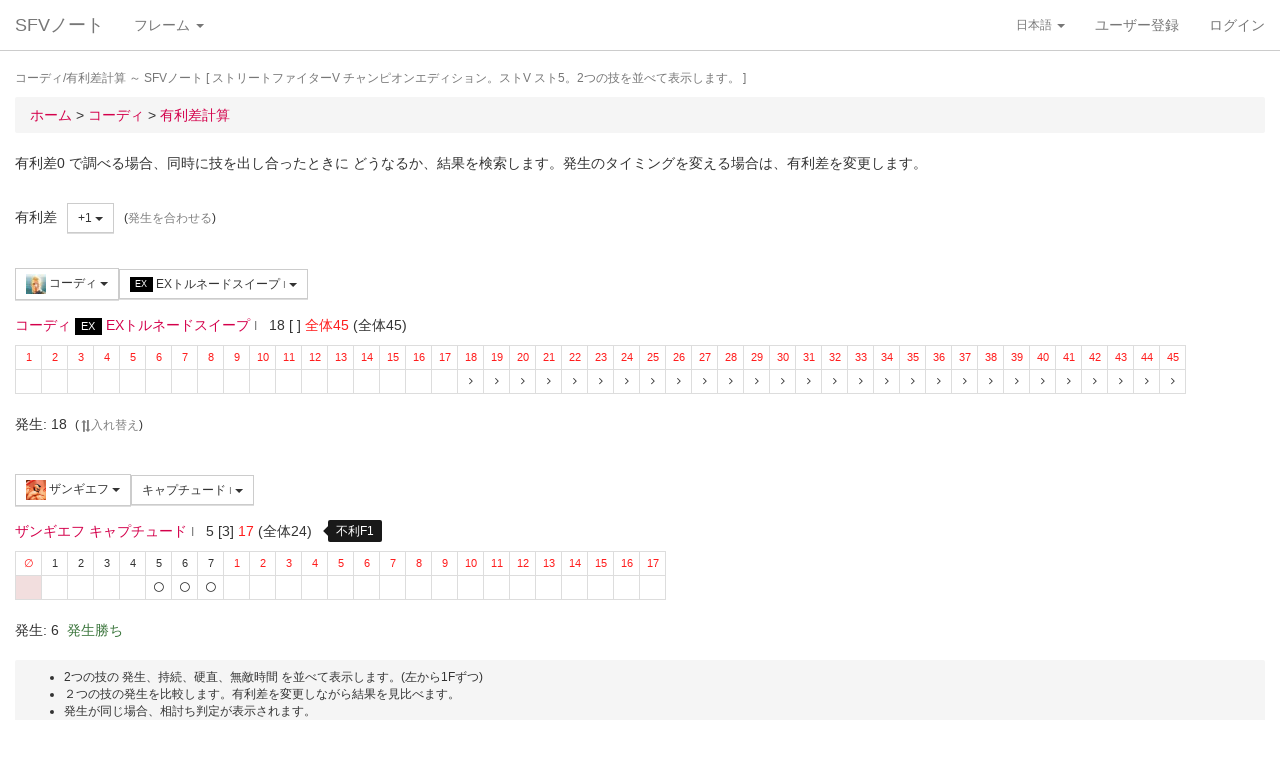

--- FILE ---
content_type: text/html; charset=UTF-8
request_url: https://sf4.sakura.ne.jp/v.note/chars/visualize?c=32&t=13&cf=26381&tf=23709&a=1
body_size: 67440
content:
<!DOCTYPE html><html><head><meta
http-equiv="Content-Type" content="text/html; charset=utf-8" /><title> コーディ/有利差計算  ～ SFVノート</title><meta
name="viewport" content="width=device-width, initial-scale=1.0"><meta
name="author" content="joro"><link
href="/v.note/favicon.ico" type="image/x-icon" rel="icon"/><link
href="/v.note/favicon.ico" type="image/x-icon" rel="shortcut icon"/><meta
name="description" content="ストリートファイターV チャンピオンエディション。ストV スト5。2つの技を並べて表示します。" property="og:description"><link
rel="stylesheet" type="text/css" href="/v.note/css/bootstrap_sfv.min.css"/><link
rel="stylesheet" type="text/css" href="/v.note/css/default_sfv.min.css"/><style>body {
		padding-top: 70px; /* topbar */
		padding-bottom: 100px; /* chat window */
	}
	#navigation-header {
		background-color: #fff;
		border-color: #ccc;
	}</style> <script src="//ajax.googleapis.com/ajax/libs/jquery/3.3.1/jquery.min.js"></script>  <script async src="https://www.googletagmanager.com/gtag/js?id=G-KT9NFDK69W"></script> <script>window.dataLayer = window.dataLayer || [];
  function gtag(){dataLayer.push(arguments);}
  gtag('js', new Date());

  gtag('config', 'G-KT9NFDK69W');</script> </head><body ><nav
class="navbar navbar-default navbar-fixed-top" role="navigation" id="navigation-header"><div
class="container-fluid"><div
class="navbar-header"> <button
type="button" class="navbar-toggle" data-toggle="collapse" data-target="#navbar-ex1-collapse"> <span
class="sr-only">navigation</span> <span
class="icon-bar"></span> <span
class="icon-bar"></span> <span
class="icon-bar"></span> </button><a
href="/v.note/" class="navbar-brand">SFVノート</a></div><div
class="collapse navbar-collapse" id="navbar-ex1-collapse"><ul
class="nav navbar-nav navbar-left"><li
class="dropdown"> <a
href="#" class="dropdown-toggle" data-toggle="dropdown">フレーム <b
class="caret"></b></a><ul
class="dropdown-menu" id="global-char-dropdown"><li
class="panel-body"><div
class="form-group"><div
id="global-char-nav"><div
class="btn-group"> <button
value="a" class="btn btn-default">あ</button> <button
value="k" class="btn btn-default">か</button> <button
value="s" class="btn btn-default">さ</button></div> <br
/><div
class="btn-group"> <button
value="t" class="btn btn-default">た</button> <button
value="n" class="btn btn-default">な</button> <button
value="h" class="btn btn-default">は</button></div> <br
/><div
class="btn-group"> <button
value="m" class="btn btn-default">ま</button> <button
value="y" class="btn btn-default">や</button> <button
value="r" class="btn btn-default">ら</button></div></div><div
id="global-char-num"><div
class="btn-group"> <button
value="1" class="btn btn-default" style="width:40px;"><span
class="text-primary small">S1</span></button> <button
value="2" class="btn btn-default" style="width:40px;"><span
class="text-primary small">S2</span></button> <button
value="3" class="btn btn-default" style="width:40px;"><span
class="text-primary small">S3</span></button></div> <br
/><div
class="btn-group"> <button
value="4" class="btn btn-default" style="width:40px;"><span
class="text-primary small">S4</span></button> <button
value="5" class="btn btn-default" style="width:40px;"><span
class="text-primary small">S5</span></button></div></div></div></li><li
class="global_ng_r global_sg_0"> <a
href="/v.note/frames?c=1"><img
width="32" height="32" class="lazy" data-original="/v.note/upload/chars/1/842a772ad6d726a718b1032c94539537_thumb.png" /> リュウ</a></li><li
class="global_ng_t global_sg_0"> <a
href="/v.note/frames?c=2"><img
width="32" height="32" class="lazy" data-original="/v.note/upload/chars/2/a12ebb9ef87c8dafb8bde2c615d27793_thumb.png" /> 春麗</a></li><li
class="global_ng_n global_sg_0"> <a
href="/v.note/frames?c=3"><img
width="32" height="32" class="lazy" data-original="/v.note/upload/chars/3/1dadecfc2fcde373e5f024789efac279_thumb.png" /> ナッシュ</a></li><li
class="global_ng_h global_sg_0"> <a
href="/v.note/frames?c=4"><img
width="32" height="32" class="lazy" data-original="/v.note/upload/chars/4/23d9c216f7dfaca75c6533e746efa1ba_thumb.png" /> ベガ</a></li><li
class="global_ng_k global_sg_0"> <a
href="/v.note/frames?c=5"><img
width="32" height="32" class="lazy" data-original="/v.note/upload/chars/5/ca0cf73684bc7ee9944b258b2ce56a29_thumb.png" /> キャミィ</a></li><li
class="global_ng_h global_sg_0"> <a
href="/v.note/frames?c=6"><img
width="32" height="32" class="lazy" data-original="/v.note/upload/chars/6/42a462aa4b53e45ccddbd992a788e71d_thumb.png" /> バーディー</a></li><li
class="global_ng_k global_sg_0"> <a
href="/v.note/frames?c=7"><img
width="32" height="32" class="lazy" data-original="/v.note/upload/chars/7/b3d8d949ad75d6d5b569a3d95fc4f18a_thumb.png" /> ケン</a></li><li
class="global_ng_n global_sg_0"> <a
href="/v.note/frames?c=8"><img
width="32" height="32" class="lazy" data-original="/v.note/upload/chars/8/77aed79f9c949533d02591038e0d5d41_thumb.png" /> ネカリ</a></li><li
class="global_ng_h global_sg_0"> <a
href="/v.note/frames?c=9"><img
width="32" height="32" class="lazy" data-original="/v.note/upload/chars/9/3cdf35f4862c3b8ec487ec5e3d6faf7a_thumb.png" /> バルログ</a></li><li
class="global_ng_m global_ng_r global_sg_0"> <a
href="/v.note/frames?c=10"><img
width="32" height="32" class="lazy" data-original="/v.note/upload/chars/10/60cb694f681455745c3c5a5894484a2b_thumb.png" /> レインボー・ミカ</a></li><li
class="global_ng_r global_sg_0"> <a
href="/v.note/frames?c=11"><img
width="32" height="32" class="lazy" data-original="/v.note/upload/chars/11/87f309ad356122155407457d28100374_thumb.png" /> ラシード</a></li><li
class="global_ng_k global_sg_0"> <a
href="/v.note/frames?c=12"><img
width="32" height="32" class="lazy" data-original="/v.note/upload/chars/12/8b3898530b475fd2ccdaed9c3049331e_thumb.png" /> かりん</a></li><li
class="global_ng_s global_sg_0"> <a
href="/v.note/frames?c=13"><img
width="32" height="32" class="lazy" data-original="/v.note/upload/chars/13/516205a8d821dcfc4971bab94fd85433_thumb.png" /> ザンギエフ</a></li><li
class="global_ng_r global_sg_0"> <a
href="/v.note/frames?c=14"><img
width="32" height="32" class="lazy" data-original="/v.note/upload/chars/14/7ac9a3d312195a5da9ad9fb250657791_thumb.png" /> ララ</a></li><li
class="global_ng_t global_sg_0"> <a
href="/v.note/frames?c=15"><img
width="32" height="32" class="lazy" data-original="/v.note/upload/chars/15/f1b80c38bfc6bc275eea3b4bf185a22b_thumb.png" /> ダルシム</a></li><li
class="global_ng_h global_sg_0"> <a
href="/v.note/frames?c=16"><img
width="32" height="32" class="lazy" data-original="/v.note/upload/chars/16/f4adf38d9bee3e8510529ede9f86c585_thumb.png" /> ファン</a></li><li
class="global_ng_a global_sg_1"> <a
href="/v.note/frames?c=17"><img
width="32" height="32" class="lazy" data-original="/v.note/upload/chars/17/83c2687d7c594112b50f39938e182afb_thumb.png" /> アレックス</a></li><li
class="global_ng_k global_sg_1"> <a
href="/v.note/frames?c=18"><img
width="32" height="32" class="lazy" data-original="/v.note/upload/chars/18/c296ba803f77a33da811e5c2811e8704_thumb.png" /> ガイル</a></li><li
class="global_ng_a global_sg_1"> <a
href="/v.note/frames?c=19"><img
width="32" height="32" class="lazy" data-original="/v.note/upload/chars/19/bdeea68ab4838062f563760a418eea75_thumb.jpg" /> いぶき</a></li><li
class="global_ng_h global_sg_1"> <a
href="/v.note/frames?c=20"><img
width="32" height="32" class="lazy" data-original="/v.note/upload/chars/20/4a6356548e130f821011024d7977f60d_thumb.jpg" /> バイソン</a></li><li
class="global_ng_s global_sg_1"> <a
href="/v.note/frames?c=21"><img
width="32" height="32" class="lazy" data-original="/v.note/upload/chars/21/862a28e7b22703866b51c4d50e33fef6_thumb.jpg" /> ジュリ</a></li><li
class="global_ng_y global_sg_1"> <a
href="/v.note/frames?c=22"><img
width="32" height="32" class="lazy" data-original="/v.note/upload/chars/22/17905b78ba985e8feb62ce792c1de6ef_thumb.JPG" /> ユリアン</a></li><li
class="global_ng_k global_sg_2"> <a
href="/v.note/frames?c=23"><img
width="32" height="32" class="lazy" data-original="/v.note/upload/chars/23/24d10f931dac11d9c7b9a3e7f2f59891_thumb.jpg" /> 豪鬼</a></li><li
class="global_ng_k global_sg_2"> <a
href="/v.note/frames?c=24"><img
width="32" height="32" class="lazy" data-original="/v.note/upload/chars/24/17905b78ba985e8feb62ce792c1de6ef_thumb.JPG" /> コーリン</a></li><li
class="global_ng_a global_sg_2"> <a
href="/v.note/frames?c=25"><img
width="32" height="32" class="lazy" data-original="/v.note/upload/chars/25/1fc6ab7ee7c8610cec0f5e8a5a225dba_thumb.JPG" /> エド</a></li><li
class="global_ng_a global_sg_2"> <a
href="/v.note/frames?c=26"><img
width="32" height="32" class="lazy" data-original="/v.note/upload/chars/26/9e865048a11c0b4190911e3d77fe309b_thumb.JPG" /> アビゲイル</a></li><li
class="global_ng_m global_sg_2"> <a
href="/v.note/frames?c=27"><img
width="32" height="32" class="lazy" data-original="/v.note/upload/chars/27/f16e7c721c7c0a4914f0e9ae7a79dc66_thumb.JPG" /> メナト</a></li><li
class="global_ng_s global_sg_2"> <a
href="/v.note/frames?c=28"><img
width="32" height="32" class="lazy" data-original="/v.note/upload/chars/28/fab66637d561f35f07a21cde4b3ccf6f_thumb.JPG" /> 是空</a></li><li
class="global_ng_s global_sg_3"> <a
href="/v.note/frames?c=29"><img
width="32" height="32" class="lazy" data-original="/v.note/upload/chars/29/c1eee2eef250d0c3054e2ad08b9cad30_thumb.JPG" /> さくら</a></li><li
class="global_ng_h global_sg_3"> <a
href="/v.note/frames?c=30"><img
width="32" height="32" class="lazy" data-original="/v.note/upload/chars/30/752479d79f602c7990763295a2c3ba92_thumb.JPG" /> ブランカ</a></li><li
class="global_ng_h global_sg_3"> <a
href="/v.note/frames?c=31"><img
width="32" height="32" class="lazy" data-original="/v.note/upload/chars/31/42f6564563d764ad1adbc98c7406f463_thumb.JPG" /> ファルケ</a></li><li
class="global_ng_k global_sg_3"> <a
href="/v.note/frames?c=32"><img
width="32" height="32" class="lazy" data-original="/v.note/upload/chars/32/82c933b579197a78fe8ffe3633a8f259_thumb.JPG" /> コーディ</a></li><li
class="global_ng_s global_sg_3"> <a
href="/v.note/frames?c=33"><img
width="32" height="32" class="lazy" data-original="/v.note/upload/chars/33/b04996f8d50991eda92b8c12d4e1bee5_thumb.JPG" /> G</a></li><li
class="global_ng_s global_sg_3"> <a
href="/v.note/frames?c=34"><img
width="32" height="32" class="lazy" data-original="/v.note/upload/chars/34/9d0315effc341446a2e5d4d7d4d50457_thumb.JPG" /> サガット</a></li><li
class="global_ng_k global_sg_4"> <a
href="/v.note/frames?c=35"><img
width="32" height="32" class="lazy" data-original="/v.note/upload/chars/35/fc6defd2ac79aa1c59206caf4593ff32_thumb.JPG" /> 影ナル者</a></li><li
class="global_ng_h global_sg_4"> <a
href="/v.note/frames?c=36"><img
width="32" height="32" class="lazy" data-original="/v.note/upload/chars/36/08f0db773c8ce8cdf791e10e7c26e20b_thumb.JPG" /> ポイズン</a></li><li
class="global_ng_a global_ng_h global_sg_4"> <a
href="/v.note/frames?c=37"><img
width="32" height="32" class="lazy" data-original="/v.note/upload/chars/37/9031c4c9745144d7b8e1aa506f6801fe_thumb.JPG" /> エドモンド本田</a></li><li
class="global_ng_r global_sg_4"> <a
href="/v.note/frames?c=38"><img
width="32" height="32" class="lazy" data-original="/v.note/upload/chars/38/14ae5dda08e4b60a319d2587487b5030_thumb.JPG" /> ルシア</a></li><li
class="global_ng_k global_sg_4"> <a
href="/v.note/frames?c=39"><img
width="32" height="32" class="lazy" data-original="/v.note/upload/chars/39/c738cec61e30fdbd32f287b6623442f5_thumb.JPG" /> ギル</a></li><li
class="global_ng_s global_sg_4"> <a
href="/v.note/frames?c=40"><img
width="32" height="32" class="lazy" data-original="/v.note/upload/chars/40/2ca9f29826118b79ff9d4b603971a293_thumb.JPG" /> セス</a></li><li
class="global_ng_t global_sg_5"> <a
href="/v.note/frames?c=41"><img
width="32" height="32" class="lazy" data-original="/v.note/upload/chars/41/409cc6e0fb62fcaf1798d623fa5dca9a_thumb.JPG" /> ダン</a></li><li
class="global_ng_r global_sg_5"> <a
href="/v.note/frames?c=42"><img
width="32" height="32" class="lazy" data-original="/v.note/upload/chars/42/9b0913a700062cb99d3c78c195192daf_thumb.JPG" /> ローズ</a></li><li
class="global_ng_a global_sg_5"> <a
href="/v.note/frames?c=43"><img
width="32" height="32" class="lazy" data-original="/v.note/upload/chars/43/e9f6dd2f9889ea24aff8cc9ed6c51527_thumb.JPG" /> オロ</a></li><li
class="global_ng_a global_ng_k global_sg_5"> <a
href="/v.note/frames?c=44"><img
width="32" height="32" class="lazy" data-original="/v.note/upload/chars/44/81dae00d37051c05381f7af97f9a2410_thumb.JPG" /> 風間あきら</a></li><li
class="global_ng_r global_sg_5"> <a
href="/v.note/frames?c=45"><img
width="32" height="32" class="lazy" data-original="/v.note/upload/chars/45/ab28fbecf2b23e0c912937022958f53d_thumb.JPG" /> ルーク</a></li></ul></li></ul><ul
class="nav navbar-nav navbar-right"><li
class="dropdown"> <a
href="#" class="dropdown-toggle small" data-toggle="dropdown">日本語 <b
class="caret"></b></a><ul
class="dropdown-menu"><li><a
href="/v.note/chars/visualize/lang:jpn?c=32&amp;t=13&amp;cf=26381&amp;tf=23709&amp;a=1">日本語</a></li><li><a
href="/v.note/chars/visualize/lang:eng?c=32&amp;t=13&amp;cf=26381&amp;tf=23709&amp;a=1" style="text-decoration:line-through">English</a></li></ul></li><li><a
href="/v.note/users/add">ユーザー登録</a></li><li><a
data-toggle="modal" href="#loginModal">ログイン</a></li></ul></div></div> </nav><div
class="container-fluid"><p
class="text-muted small"> コーディ/有利差計算  ～ SFVノート	[ ストリートファイターV チャンピオンエディション。ストV スト5。2つの技を並べて表示します。 ]</p><ul
class="breadcrumb"><li
itemtype="http://data-vocabulary.org/Breadcrumb" class="first"><a
href="/v.note/" itemprop="url"><span
itemprop="title">ホーム</span></a> &gt;&nbsp;</li><li
itemtype="http://data-vocabulary.org/Breadcrumb"><a
href="/v.note/chars/view/32" itemprop="url"><span
itemprop="title">コーディ </span></a> &gt;&nbsp;</li><li
itemtype="http://data-vocabulary.org/Breadcrumb" class="last"><a
href="/v.note/chars/visualize?c=32" itemprop="url"><span
itemprop="title">有利差計算</span></a></li></ul><div
class="chars view"><h2></h2><p>有利差0 で調べる場合、同時に技を出し合ったときに どうなるか、結果を検索します。発生のタイミングを変える場合は、有利差を変更します。</p><div
class="clearfix">&nbsp;</div><div
id="GroupAdv" class="form-group nowrap"><ul
class="list-inline"><li> 有利差</li><li><div
class="btn-group"> <a
class="btn btn-default btn-sm dropdown-toggle" data-toggle="dropdown"> +1 <span
class="caret"></span> </a><ul
class="dropdown-menu"><li
class="dropdown-header">自キャラクター有利</li><li> <a
href="/v.note/chars/visualize?c=32&amp;t=13&amp;cf=26381&amp;tf=23709&amp;a=10" data-instant>+10</a></li><li> <a
href="/v.note/chars/visualize?c=32&amp;t=13&amp;cf=26381&amp;tf=23709&amp;a=9" data-instant>+9</a></li><li> <a
href="/v.note/chars/visualize?c=32&amp;t=13&amp;cf=26381&amp;tf=23709&amp;a=8" data-instant>+8</a></li><li> <a
href="/v.note/chars/visualize?c=32&amp;t=13&amp;cf=26381&amp;tf=23709&amp;a=7" data-instant>+7</a></li><li> <a
href="/v.note/chars/visualize?c=32&amp;t=13&amp;cf=26381&amp;tf=23709&amp;a=6" data-instant>+6</a></li><li> <a
href="/v.note/chars/visualize?c=32&amp;t=13&amp;cf=26381&amp;tf=23709&amp;a=5" data-instant>+5</a></li><li> <a
href="/v.note/chars/visualize?c=32&amp;t=13&amp;cf=26381&amp;tf=23709&amp;a=4" data-instant>+4</a></li><li> <a
href="/v.note/chars/visualize?c=32&amp;t=13&amp;cf=26381&amp;tf=23709&amp;a=3" data-instant>+3</a></li><li> <a
href="/v.note/chars/visualize?c=32&amp;t=13&amp;cf=26381&amp;tf=23709&amp;a=2" data-instant>+2</a></li><li
class="active"> <a
href="/v.note/chars/visualize?c=32&amp;t=13&amp;cf=26381&amp;tf=23709&amp;a=1" data-instant>+1</a></li><li> <a
href="/v.note/chars/visualize?c=32&amp;t=13&amp;cf=26381&amp;tf=23709&amp;a=0" data-instant>0</a></li><li> <a
href="/v.note/chars/visualize?c=32&amp;t=13&amp;cf=26381&amp;tf=23709&amp;a=-1" data-instant>-1</a></li><li> <a
href="/v.note/chars/visualize?c=32&amp;t=13&amp;cf=26381&amp;tf=23709&amp;a=-2" data-instant>-2</a></li><li> <a
href="/v.note/chars/visualize?c=32&amp;t=13&amp;cf=26381&amp;tf=23709&amp;a=-3" data-instant>-3</a></li><li> <a
href="/v.note/chars/visualize?c=32&amp;t=13&amp;cf=26381&amp;tf=23709&amp;a=-4" data-instant>-4</a></li><li> <a
href="/v.note/chars/visualize?c=32&amp;t=13&amp;cf=26381&amp;tf=23709&amp;a=-5" data-instant>-5</a></li><li> <a
href="/v.note/chars/visualize?c=32&amp;t=13&amp;cf=26381&amp;tf=23709&amp;a=-6" data-instant>-6</a></li><li> <a
href="/v.note/chars/visualize?c=32&amp;t=13&amp;cf=26381&amp;tf=23709&amp;a=-7" data-instant>-7</a></li><li> <a
href="/v.note/chars/visualize?c=32&amp;t=13&amp;cf=26381&amp;tf=23709&amp;a=-8" data-instant>-8</a></li><li> <a
href="/v.note/chars/visualize?c=32&amp;t=13&amp;cf=26381&amp;tf=23709&amp;a=-9" data-instant>-9</a></li><li> <a
href="/v.note/chars/visualize?c=32&amp;t=13&amp;cf=26381&amp;tf=23709&amp;a=-10" data-instant>-10</a></li><li
class="dropdown-header">相手キャラクター有利</li></ul></div></li><li> <span
class="small">(<a
href="/v.note/chars/visualize?c=32&amp;t=13&amp;cf=26381&amp;tf=23709&amp;a=13" class="tmp" data-instant>発生を合わせる</a>)</span></li></div><div
class="clearfix">&nbsp;</div><div
id="GroupMyChar" class="form-group nowrap"><div
class="btn-group"> <a
class="btn btn-default btn-sm dropdown-toggle" data-toggle="dropdown"> <img
class="lazy img-sm" data-original="/v.note/upload/chars/32/82c933b579197a78fe8ffe3633a8f259_thumb.JPG" /> コーディ <span
class="caret"></span> </a><ul
class="dropdown-menu"><li> <a
href="/v.note/chars/visualize?c=1&amp;t=13">リュウ</a></li><li> <a
href="/v.note/chars/visualize?c=2&amp;t=13">春麗</a></li><li> <a
href="/v.note/chars/visualize?c=3&amp;t=13">ナッシュ</a></li><li> <a
href="/v.note/chars/visualize?c=4&amp;t=13">ベガ</a></li><li> <a
href="/v.note/chars/visualize?c=5&amp;t=13">キャミィ</a></li><li> <a
href="/v.note/chars/visualize?c=6&amp;t=13">バーディー</a></li><li> <a
href="/v.note/chars/visualize?c=7&amp;t=13">ケン</a></li><li> <a
href="/v.note/chars/visualize?c=8&amp;t=13">ネカリ</a></li><li> <a
href="/v.note/chars/visualize?c=9&amp;t=13">バルログ</a></li><li> <a
href="/v.note/chars/visualize?c=10&amp;t=13">レインボー・ミカ</a></li><li> <a
href="/v.note/chars/visualize?c=11&amp;t=13">ラシード</a></li><li> <a
href="/v.note/chars/visualize?c=12&amp;t=13">かりん</a></li><li> <a
href="/v.note/chars/visualize?c=13&amp;t=13">ザンギエフ</a></li><li> <a
href="/v.note/chars/visualize?c=14&amp;t=13">ララ</a></li><li> <a
href="/v.note/chars/visualize?c=15&amp;t=13">ダルシム</a></li><li> <a
href="/v.note/chars/visualize?c=16&amp;t=13">ファン</a></li><li> <a
href="/v.note/chars/visualize?c=17&amp;t=13">アレックス</a></li><li> <a
href="/v.note/chars/visualize?c=18&amp;t=13">ガイル</a></li><li> <a
href="/v.note/chars/visualize?c=19&amp;t=13">いぶき</a></li><li> <a
href="/v.note/chars/visualize?c=20&amp;t=13">バイソン</a></li><li> <a
href="/v.note/chars/visualize?c=21&amp;t=13">ジュリ</a></li><li> <a
href="/v.note/chars/visualize?c=22&amp;t=13">ユリアン</a></li><li> <a
href="/v.note/chars/visualize?c=23&amp;t=13">豪鬼</a></li><li> <a
href="/v.note/chars/visualize?c=24&amp;t=13">コーリン</a></li><li> <a
href="/v.note/chars/visualize?c=25&amp;t=13">エド</a></li><li> <a
href="/v.note/chars/visualize?c=26&amp;t=13">アビゲイル</a></li><li> <a
href="/v.note/chars/visualize?c=27&amp;t=13">メナト</a></li><li> <a
href="/v.note/chars/visualize?c=28&amp;t=13">是空</a></li><li> <a
href="/v.note/chars/visualize?c=29&amp;t=13">さくら</a></li><li> <a
href="/v.note/chars/visualize?c=30&amp;t=13">ブランカ</a></li><li> <a
href="/v.note/chars/visualize?c=31&amp;t=13">ファルケ</a></li><li
class="active"> <a
href="/v.note/chars/visualize?c=32&amp;t=13">コーディ</a></li><li> <a
href="/v.note/chars/visualize?c=33&amp;t=13">G</a></li><li> <a
href="/v.note/chars/visualize?c=34&amp;t=13">サガット</a></li><li> <a
href="/v.note/chars/visualize?c=35&amp;t=13">影ナル者</a></li><li> <a
href="/v.note/chars/visualize?c=36&amp;t=13">ポイズン</a></li><li> <a
href="/v.note/chars/visualize?c=37&amp;t=13">エドモンド本田</a></li><li> <a
href="/v.note/chars/visualize?c=38&amp;t=13">ルシア</a></li><li> <a
href="/v.note/chars/visualize?c=39&amp;t=13">ギル</a></li><li> <a
href="/v.note/chars/visualize?c=40&amp;t=13">セス</a></li><li> <a
href="/v.note/chars/visualize?c=41&amp;t=13">ダン</a></li><li> <a
href="/v.note/chars/visualize?c=42&amp;t=13">ローズ</a></li><li> <a
href="/v.note/chars/visualize?c=43&amp;t=13">オロ</a></li><li> <a
href="/v.note/chars/visualize?c=44&amp;t=13">風間あきら</a></li><li> <a
href="/v.note/chars/visualize?c=45&amp;t=13">ルーク</a></li></ul></div><div
class="btn-group"></div><div
class="btn-group"> <a
class="btn btn-default btn-sm dropdown-toggle" data-toggle="dropdown"> <span
class="label label-black">EX</span> EXトルネードスイープ <span
class="small text-muted">I</span> <span
class="caret"></span> </a><ul
class="dropdown-menu"><li> <a
href="/v.note/chars/visualize?c=32&amp;t=13&amp;cf=26328&amp;tf=23709&amp;a=1" data-instant> 立ち弱P <span
class="small text-muted">I</span> </a></li><li> <a
href="/v.note/chars/visualize?c=32&amp;t=13&amp;cf=26329&amp;tf=23709&amp;a=1" data-instant> 立ち中P <span
class="small text-muted">I</span> </a></li><li> <a
href="/v.note/chars/visualize?c=32&amp;t=13&amp;cf=26330&amp;tf=23709&amp;a=1" data-instant> 立ち強P <span
class="small text-muted">I</span> </a></li><li> <a
href="/v.note/chars/visualize?c=32&amp;t=13&amp;cf=26331&amp;tf=23709&amp;a=1" data-instant> 立ち弱K <span
class="small text-muted">I</span> </a></li><li> <a
href="/v.note/chars/visualize?c=32&amp;t=13&amp;cf=26332&amp;tf=23709&amp;a=1" data-instant> 立ち中K <span
class="small text-muted">I</span> </a></li><li> <a
href="/v.note/chars/visualize?c=32&amp;t=13&amp;cf=26333&amp;tf=23709&amp;a=1" data-instant> 立ち強K <span
class="small text-muted">I</span> </a></li><li> <a
href="/v.note/chars/visualize?c=32&amp;t=13&amp;cf=26334&amp;tf=23709&amp;a=1" data-instant> しゃがみ弱P <span
class="small text-muted">I</span> </a></li><li> <a
href="/v.note/chars/visualize?c=32&amp;t=13&amp;cf=26335&amp;tf=23709&amp;a=1" data-instant> しゃがみ中P <span
class="small text-muted">I</span> </a></li><li> <a
href="/v.note/chars/visualize?c=32&amp;t=13&amp;cf=26336&amp;tf=23709&amp;a=1" data-instant> しゃがみ強P <span
class="small text-muted">I</span> </a></li><li> <a
href="/v.note/chars/visualize?c=32&amp;t=13&amp;cf=26337&amp;tf=23709&amp;a=1" data-instant> しゃがみ弱K <span
class="small text-muted">I</span> </a></li><li> <a
href="/v.note/chars/visualize?c=32&amp;t=13&amp;cf=26338&amp;tf=23709&amp;a=1" data-instant> しゃがみ中K <span
class="small text-muted">I</span> </a></li><li> <a
href="/v.note/chars/visualize?c=32&amp;t=13&amp;cf=26339&amp;tf=23709&amp;a=1" data-instant> しゃがみ強K <span
class="small text-muted">I</span> </a></li><li> <a
href="/v.note/chars/visualize?c=32&amp;t=13&amp;cf=26346&amp;tf=23709&amp;a=1" data-instant> (ナイフ所持状態)立ち弱P <span
class="small text-muted">I</span> </a></li><li> <a
href="/v.note/chars/visualize?c=32&amp;t=13&amp;cf=26347&amp;tf=23709&amp;a=1" data-instant> (ナイフ所持状態)立ち中P <span
class="small text-muted">I</span> </a></li><li> <a
href="/v.note/chars/visualize?c=32&amp;t=13&amp;cf=26348&amp;tf=23709&amp;a=1" data-instant> (ナイフ所持状態)立ち強P <span
class="small text-muted">I</span> </a></li><li> <a
href="/v.note/chars/visualize?c=32&amp;t=13&amp;cf=26349&amp;tf=23709&amp;a=1" data-instant> (ナイフ所持状態)しゃがみ弱P <span
class="small text-muted">I</span> </a></li><li> <a
href="/v.note/chars/visualize?c=32&amp;t=13&amp;cf=26350&amp;tf=23709&amp;a=1" data-instant> (ナイフ所持状態)しゃがみ中P <span
class="small text-muted">I</span> </a></li><li> <a
href="/v.note/chars/visualize?c=32&amp;t=13&amp;cf=26351&amp;tf=23709&amp;a=1" data-instant> (ナイフ所持状態)しゃがみ強P <span
class="small text-muted">I</span> </a></li><li> <a
href="/v.note/chars/visualize?c=32&amp;t=13&amp;cf=26355&amp;tf=23709&amp;a=1" data-instant> アクセルナックル <span
class="small text-muted">I</span> </a></li><li> <a
href="/v.note/chars/visualize?c=32&amp;t=13&amp;cf=26356&amp;tf=23709&amp;a=1" data-instant> ハンマーキック <span
class="small text-muted">I</span> </a></li><li> <a
href="/v.note/chars/visualize?c=32&amp;t=13&amp;cf=26366&amp;tf=23709&amp;a=1" data-instant> バッドスプレー <span
class="small text-muted">I</span> </a></li><li> <a
href="/v.note/chars/visualize?c=32&amp;t=13&amp;cf=26367&amp;tf=23709&amp;a=1" data-instant> トラッシュアウト <span
class="small text-muted">I</span> </a></li><li> <a
href="/v.note/chars/visualize?c=32&amp;t=13&amp;cf=26368&amp;tf=23709&amp;a=1" data-instant> クライムスルー <span
class="small text-muted">I</span> </a></li><li> <a
href="/v.note/chars/visualize?c=32&amp;t=13&amp;cf=26369&amp;tf=23709&amp;a=1" data-instant> <span
class="label label-warning">VS</span> [VS1]ダブルキック <span
class="small text-muted">I</span> </a></li><li> <a
href="/v.note/chars/visualize?c=32&amp;t=13&amp;cf=26378&amp;tf=23709&amp;a=1" data-instant> <span
class="label label-default">SP</span> 弱トルネードスイープ <span
class="small text-muted">I</span> </a></li><li> <a
href="/v.note/chars/visualize?c=32&amp;t=13&amp;cf=26379&amp;tf=23709&amp;a=1" data-instant> <span
class="label label-default">SP</span> 中トルネードスイープ <span
class="small text-muted">I</span> </a></li><li> <a
href="/v.note/chars/visualize?c=32&amp;t=13&amp;cf=26380&amp;tf=23709&amp;a=1" data-instant> <span
class="label label-default">SP</span> 強トルネードスイープ <span
class="small text-muted">I</span> </a></li><li> <a
href="/v.note/chars/visualize?c=32&amp;t=13&amp;cf=26381&amp;tf=23709&amp;a=1" data-instant> <span
class="label label-black">EX</span> EXトルネードスイープ <span
class="small text-muted">I</span> </a></li><li> <a
href="/v.note/chars/visualize?c=32&amp;t=13&amp;cf=26382&amp;tf=23709&amp;a=1" data-instant> <span
class="label label-default">SP</span> 弱ラフィアンキック <span
class="small text-muted">I</span> </a></li><li> <a
href="/v.note/chars/visualize?c=32&amp;t=13&amp;cf=26383&amp;tf=23709&amp;a=1" data-instant> <span
class="label label-default">SP</span> 中ラフィアンキック <span
class="small text-muted">I</span> </a></li><li> <a
href="/v.note/chars/visualize?c=32&amp;t=13&amp;cf=26384&amp;tf=23709&amp;a=1" data-instant> <span
class="label label-default">SP</span> 強ラフィアンキック <span
class="small text-muted">I</span> </a></li><li> <a
href="/v.note/chars/visualize?c=32&amp;t=13&amp;cf=26385&amp;tf=23709&amp;a=1" data-instant> <span
class="label label-black">EX</span> EXラフィアンキック <span
class="small text-muted">I</span> </a></li><li> <a
href="/v.note/chars/visualize?c=32&amp;t=13&amp;cf=26386&amp;tf=23709&amp;a=1" data-instant> <span
class="label label-default">SP</span> ゾンクナックル <span
class="small text-muted">I</span> </a></li><li> <a
href="/v.note/chars/visualize?c=32&amp;t=13&amp;cf=26387&amp;tf=23709&amp;a=1" data-instant> <span
class="label label-default">SP</span> ゾンクナックル Lv.2 <span
class="small text-muted">I</span> </a></li><li> <a
href="/v.note/chars/visualize?c=32&amp;t=13&amp;cf=26388&amp;tf=23709&amp;a=1" data-instant> <span
class="label label-black">EX</span> EXゾンクナックル <span
class="small text-muted">I</span> </a></li><li> <a
href="/v.note/chars/visualize?c=32&amp;t=13&amp;cf=26389&amp;tf=23709&amp;a=1" data-instant> <span
class="label label-black">EX</span> EX ゾンクナックル Lv.2 <span
class="small text-muted">I</span> </a></li><li> <a
href="/v.note/chars/visualize?c=32&amp;t=13&amp;cf=26390&amp;tf=23709&amp;a=1" data-instant> <span
class="label label-default">SP</span> スナイプショット <span
class="small text-muted">I</span> </a></li><li> <a
href="/v.note/chars/visualize?c=32&amp;t=13&amp;cf=26391&amp;tf=23709&amp;a=1" data-instant> <span
class="label label-default">SP</span> アンチエアスナイプショット <span
class="small text-muted">I</span> </a></li><li> <a
href="/v.note/chars/visualize?c=32&amp;t=13&amp;cf=26393&amp;tf=23709&amp;a=1" data-instant> <span
class="label label-default">SP</span> ラピッドファイア <span
class="small text-muted">I</span> </a></li><li> <a
href="/v.note/chars/visualize?c=32&amp;t=13&amp;cf=26394&amp;tf=23709&amp;a=1" data-instant> <span
class="label label-danger">CA</span> クリミナルパニッシャー <span
class="small text-muted">I</span> </a></li><li> <a
href="/v.note/chars/visualize?c=32&amp;t=13&amp;cf=26395&amp;tf=23709&amp;a=1" data-instant> 立ち弱P <span
class="small text-muted">II</span> </a></li><li> <a
href="/v.note/chars/visualize?c=32&amp;t=13&amp;cf=26396&amp;tf=23709&amp;a=1" data-instant> 立ち中P <span
class="small text-muted">II</span> </a></li><li> <a
href="/v.note/chars/visualize?c=32&amp;t=13&amp;cf=26397&amp;tf=23709&amp;a=1" data-instant> 立ち強P <span
class="small text-muted">II</span> </a></li><li> <a
href="/v.note/chars/visualize?c=32&amp;t=13&amp;cf=26398&amp;tf=23709&amp;a=1" data-instant> 立ち弱K <span
class="small text-muted">II</span> </a></li><li> <a
href="/v.note/chars/visualize?c=32&amp;t=13&amp;cf=26399&amp;tf=23709&amp;a=1" data-instant> 立ち中K <span
class="small text-muted">II</span> </a></li><li> <a
href="/v.note/chars/visualize?c=32&amp;t=13&amp;cf=26400&amp;tf=23709&amp;a=1" data-instant> 立ち強K <span
class="small text-muted">II</span> </a></li><li> <a
href="/v.note/chars/visualize?c=32&amp;t=13&amp;cf=26401&amp;tf=23709&amp;a=1" data-instant> しゃがみ弱P <span
class="small text-muted">II</span> </a></li><li> <a
href="/v.note/chars/visualize?c=32&amp;t=13&amp;cf=26402&amp;tf=23709&amp;a=1" data-instant> しゃがみ中P <span
class="small text-muted">II</span> </a></li><li> <a
href="/v.note/chars/visualize?c=32&amp;t=13&amp;cf=26403&amp;tf=23709&amp;a=1" data-instant> しゃがみ強P <span
class="small text-muted">II</span> </a></li><li> <a
href="/v.note/chars/visualize?c=32&amp;t=13&amp;cf=26404&amp;tf=23709&amp;a=1" data-instant> しゃがみ弱K <span
class="small text-muted">II</span> </a></li><li> <a
href="/v.note/chars/visualize?c=32&amp;t=13&amp;cf=26405&amp;tf=23709&amp;a=1" data-instant> しゃがみ中K <span
class="small text-muted">II</span> </a></li><li> <a
href="/v.note/chars/visualize?c=32&amp;t=13&amp;cf=26406&amp;tf=23709&amp;a=1" data-instant> しゃがみ強K <span
class="small text-muted">II</span> </a></li><li> <a
href="/v.note/chars/visualize?c=32&amp;t=13&amp;cf=26413&amp;tf=23709&amp;a=1" data-instant> (パイプ所持状態)立ち強P <span
class="small text-muted">II</span> </a></li><li> <a
href="/v.note/chars/visualize?c=32&amp;t=13&amp;cf=26414&amp;tf=23709&amp;a=1" data-instant> (パイプ所持状態)しゃがみ強P <span
class="small text-muted">II</span> </a></li><li> <a
href="/v.note/chars/visualize?c=32&amp;t=13&amp;cf=26416&amp;tf=23709&amp;a=1" data-instant> アクセルナックル <span
class="small text-muted">II</span> </a></li><li> <a
href="/v.note/chars/visualize?c=32&amp;t=13&amp;cf=26417&amp;tf=23709&amp;a=1" data-instant> アクセルナックル(パイプ所持状態) <span
class="small text-muted">II</span> </a></li><li> <a
href="/v.note/chars/visualize?c=32&amp;t=13&amp;cf=26418&amp;tf=23709&amp;a=1" data-instant> ハンマーキック <span
class="small text-muted">II</span> </a></li><li> <a
href="/v.note/chars/visualize?c=32&amp;t=13&amp;cf=26427&amp;tf=23709&amp;a=1" data-instant> バッドスプレー <span
class="small text-muted">II</span> </a></li><li> <a
href="/v.note/chars/visualize?c=32&amp;t=13&amp;cf=26428&amp;tf=23709&amp;a=1" data-instant> トラッシュアウト <span
class="small text-muted">II</span> </a></li><li> <a
href="/v.note/chars/visualize?c=32&amp;t=13&amp;cf=26429&amp;tf=23709&amp;a=1" data-instant> クライムスルー <span
class="small text-muted">II</span> </a></li><li> <a
href="/v.note/chars/visualize?c=32&amp;t=13&amp;cf=26430&amp;tf=23709&amp;a=1" data-instant> シークレットワーク <span
class="small text-muted">II</span> </a></li><li> <a
href="/v.note/chars/visualize?c=32&amp;t=13&amp;cf=26431&amp;tf=23709&amp;a=1" data-instant> <span
class="label label-warning">VS</span> [VS1]ダブルキック <span
class="small text-muted">II</span> </a></li><li> <a
href="/v.note/chars/visualize?c=32&amp;t=13&amp;cf=26440&amp;tf=23709&amp;a=1" data-instant> <span
class="label label-default">SP</span> 弱トルネードスイープ <span
class="small text-muted">II</span> </a></li><li> <a
href="/v.note/chars/visualize?c=32&amp;t=13&amp;cf=26441&amp;tf=23709&amp;a=1" data-instant> <span
class="label label-default">SP</span> 中トルネードスイープ <span
class="small text-muted">II</span> </a></li><li> <a
href="/v.note/chars/visualize?c=32&amp;t=13&amp;cf=26442&amp;tf=23709&amp;a=1" data-instant> <span
class="label label-default">SP</span> 強トルネードスイープ <span
class="small text-muted">II</span> </a></li><li> <a
href="/v.note/chars/visualize?c=32&amp;t=13&amp;cf=26443&amp;tf=23709&amp;a=1" data-instant> <span
class="label label-black">EX</span> EXトルネードスイープ <span
class="small text-muted">II</span> </a></li><li> <a
href="/v.note/chars/visualize?c=32&amp;t=13&amp;cf=26444&amp;tf=23709&amp;a=1" data-instant> <span
class="label label-default">SP</span> 弱ラフィアンキック <span
class="small text-muted">II</span> </a></li><li> <a
href="/v.note/chars/visualize?c=32&amp;t=13&amp;cf=26445&amp;tf=23709&amp;a=1" data-instant> <span
class="label label-default">SP</span> 中ラフィアンキック <span
class="small text-muted">II</span> </a></li><li> <a
href="/v.note/chars/visualize?c=32&amp;t=13&amp;cf=26446&amp;tf=23709&amp;a=1" data-instant> <span
class="label label-default">SP</span> 強ラフィアンキック <span
class="small text-muted">II</span> </a></li><li> <a
href="/v.note/chars/visualize?c=32&amp;t=13&amp;cf=26447&amp;tf=23709&amp;a=1" data-instant> <span
class="label label-black">EX</span> EXラフィアンキック <span
class="small text-muted">II</span> </a></li><li> <a
href="/v.note/chars/visualize?c=32&amp;t=13&amp;cf=26448&amp;tf=23709&amp;a=1" data-instant> <span
class="label label-default">SP</span> ゾンクナックル <span
class="small text-muted">II</span> </a></li><li> <a
href="/v.note/chars/visualize?c=32&amp;t=13&amp;cf=26449&amp;tf=23709&amp;a=1" data-instant> <span
class="label label-default">SP</span> ゾンクナックル Lv.2 <span
class="small text-muted">II</span> </a></li><li> <a
href="/v.note/chars/visualize?c=32&amp;t=13&amp;cf=26450&amp;tf=23709&amp;a=1" data-instant> <span
class="label label-black">EX</span> EXゾンクナックル <span
class="small text-muted">II</span> </a></li><li> <a
href="/v.note/chars/visualize?c=32&amp;t=13&amp;cf=26451&amp;tf=23709&amp;a=1" data-instant> <span
class="label label-black">EX</span> EX ゾンクナックル Lv.2 <span
class="small text-muted">II</span> </a></li><li> <a
href="/v.note/chars/visualize?c=32&amp;t=13&amp;cf=26452&amp;tf=23709&amp;a=1" data-instant> <span
class="label label-default">SP</span> ジェントルスイング <span
class="small text-muted">II</span> </a></li><li> <a
href="/v.note/chars/visualize?c=32&amp;t=13&amp;cf=26453&amp;tf=23709&amp;a=1" data-instant> <span
class="label label-default">SP</span> ジェントルアッパースイング <span
class="small text-muted">II</span> </a></li><li> <a
href="/v.note/chars/visualize?c=32&amp;t=13&amp;cf=26454&amp;tf=23709&amp;a=1" data-instant> <span
class="label label-default">SP</span> ビーンボール <span
class="small text-muted">II</span> </a></li><li> <a
href="/v.note/chars/visualize?c=32&amp;t=13&amp;cf=26460&amp;tf=23709&amp;a=1" data-instant> <span
class="label label-default">SP</span> トス&スマッシュ <span
class="small text-muted">II</span> </a></li><li> <a
href="/v.note/chars/visualize?c=32&amp;t=13&amp;cf=26461&amp;tf=23709&amp;a=1" data-instant> <span
class="label label-default">SP</span> トス&スマッシュ <span
class="small text-muted">II</span> </a></li><li> <a
href="/v.note/chars/visualize?c=32&amp;t=13&amp;cf=26462&amp;tf=23709&amp;a=1" data-instant> <span
class="label label-default">SP</span> トス&スマッシュ <span
class="small text-muted">II</span> </a></li><li> <a
href="/v.note/chars/visualize?c=32&amp;t=13&amp;cf=26463&amp;tf=23709&amp;a=1" data-instant> <span
class="label label-default">SP</span> ガーベージシュート <span
class="small text-muted">II</span> </a></li><li> <a
href="/v.note/chars/visualize?c=32&amp;t=13&amp;cf=26464&amp;tf=23709&amp;a=1" data-instant> <span
class="label label-danger">CA</span> クリミナルパニッシャー <span
class="small text-muted">II</span> </a></li></ul></div></div><p> <a
href="/v.note/chars/view/32">コーディ</a> <span
class="label label-black">EX</span> <a
href="/v.note/frames/view/26381" class="">EXトルネードスイープ</a> <span
class="small text-muted">I</span> &nbsp;
18
[ ] <span
class="text-red">全体45</span>&nbsp;(全体45)</p><div
class="table-responsive" id="timeline-26381"><table
class="table table-condensed table-bordered "><tr><td><span
class="text-red">1</span></td><td><span
class="text-red">2</span></td><td><span
class="text-red">3</span></td><td><span
class="text-red">4</span></td><td><span
class="text-red">5</span></td><td><span
class="text-red">6</span></td><td><span
class="text-red">7</span></td><td><span
class="text-red">8</span></td><td><span
class="text-red">9</span></td><td><span
class="text-red">10</span></td><td><span
class="text-red">11</span></td><td><span
class="text-red">12</span></td><td><span
class="text-red">13</span></td><td><span
class="text-red">14</span></td><td><span
class="text-red">15</span></td><td><span
class="text-red">16</span></td><td><span
class="text-red">17</span></td><td><span
class="text-red">18</span></td><td><span
class="text-red">19</span></td><td><span
class="text-red">20</span></td><td><span
class="text-red">21</span></td><td><span
class="text-red">22</span></td><td><span
class="text-red">23</span></td><td><span
class="text-red">24</span></td><td><span
class="text-red">25</span></td><td><span
class="text-red">26</span></td><td><span
class="text-red">27</span></td><td><span
class="text-red">28</span></td><td><span
class="text-red">29</span></td><td><span
class="text-red">30</span></td><td><span
class="text-red">31</span></td><td><span
class="text-red">32</span></td><td><span
class="text-red">33</span></td><td><span
class="text-red">34</span></td><td><span
class="text-red">35</span></td><td><span
class="text-red">36</span></td><td><span
class="text-red">37</span></td><td><span
class="text-red">38</span></td><td><span
class="text-red">39</span></td><td><span
class="text-red">40</span></td><td><span
class="text-red">41</span></td><td><span
class="text-red">42</span></td><td><span
class="text-red">43</span></td><td><span
class="text-red">44</span></td><td><span
class="text-red">45</span></td></tr><tr><td></td><td></td><td></td><td></td><td></td><td></td><td></td><td></td><td></td><td></td><td></td><td></td><td></td><td></td><td></td><td></td><td></td><td> <i
class="fa fa-angle-right"></i></td><td> <i
class="fa fa-angle-right"></i></td><td> <i
class="fa fa-angle-right"></i></td><td> <i
class="fa fa-angle-right"></i></td><td> <i
class="fa fa-angle-right"></i></td><td> <i
class="fa fa-angle-right"></i></td><td> <i
class="fa fa-angle-right"></i></td><td> <i
class="fa fa-angle-right"></i></td><td> <i
class="fa fa-angle-right"></i></td><td> <i
class="fa fa-angle-right"></i></td><td> <i
class="fa fa-angle-right"></i></td><td> <i
class="fa fa-angle-right"></i></td><td> <i
class="fa fa-angle-right"></i></td><td> <i
class="fa fa-angle-right"></i></td><td> <i
class="fa fa-angle-right"></i></td><td> <i
class="fa fa-angle-right"></i></td><td> <i
class="fa fa-angle-right"></i></td><td> <i
class="fa fa-angle-right"></i></td><td> <i
class="fa fa-angle-right"></i></td><td> <i
class="fa fa-angle-right"></i></td><td> <i
class="fa fa-angle-right"></i></td><td> <i
class="fa fa-angle-right"></i></td><td> <i
class="fa fa-angle-right"></i></td><td> <i
class="fa fa-angle-right"></i></td><td> <i
class="fa fa-angle-right"></i></td><td> <i
class="fa fa-angle-right"></i></td><td> <i
class="fa fa-angle-right"></i></td><td> <i
class="fa fa-angle-right"></i></td></tr></table></div><style>#timeline-26381 table {
		width: 1170px;
	}
#timeline-26381 table td {
	width: 26px;
	min-width: 26px;
	max-width: 26px;
	overflow: none;
	height: 24px;
	vertical-align: middle;
}</style> <script>jQuery(function(){
	$('.open[rel=tooltip]').tooltip('show');
});</script> 発生: 18
&nbsp;<span
class="small">(<a
href="/v.note/chars/visualize?c=13&amp;t=32&amp;cf=23709&amp;tf=26381&amp;a=-1" class="tmp" data-instant><i
class="fa fa-exchange fa-rotate-90"></i>入れ替え</a>)</span><div
class="clearfix">&nbsp;</div><br
/><div
id="GroupTarget" class="form-group nowrap"><div
class="btn-group"> <a
class="btn btn-default btn-sm dropdown-toggle" data-toggle="dropdown"> <img
class="lazy img-sm" data-original="/v.note/upload/chars/13/516205a8d821dcfc4971bab94fd85433_thumb.png" /> ザンギエフ <span
class="caret"></span> </a><ul
class="dropdown-menu"><li> <a
href="/v.note/chars/visualize?c=32&amp;t=1">リュウ</a></li><li> <a
href="/v.note/chars/visualize?c=32&amp;t=2">春麗</a></li><li> <a
href="/v.note/chars/visualize?c=32&amp;t=3">ナッシュ</a></li><li> <a
href="/v.note/chars/visualize?c=32&amp;t=4">ベガ</a></li><li> <a
href="/v.note/chars/visualize?c=32&amp;t=5">キャミィ</a></li><li> <a
href="/v.note/chars/visualize?c=32&amp;t=6">バーディー</a></li><li> <a
href="/v.note/chars/visualize?c=32&amp;t=7">ケン</a></li><li> <a
href="/v.note/chars/visualize?c=32&amp;t=8">ネカリ</a></li><li> <a
href="/v.note/chars/visualize?c=32&amp;t=9">バルログ</a></li><li> <a
href="/v.note/chars/visualize?c=32&amp;t=10">レインボー・ミカ</a></li><li> <a
href="/v.note/chars/visualize?c=32&amp;t=11">ラシード</a></li><li> <a
href="/v.note/chars/visualize?c=32&amp;t=12">かりん</a></li><li
class="active"> <a
href="/v.note/chars/visualize?c=32&amp;t=13">ザンギエフ</a></li><li> <a
href="/v.note/chars/visualize?c=32&amp;t=14">ララ</a></li><li> <a
href="/v.note/chars/visualize?c=32&amp;t=15">ダルシム</a></li><li> <a
href="/v.note/chars/visualize?c=32&amp;t=16">ファン</a></li><li> <a
href="/v.note/chars/visualize?c=32&amp;t=17">アレックス</a></li><li> <a
href="/v.note/chars/visualize?c=32&amp;t=18">ガイル</a></li><li> <a
href="/v.note/chars/visualize?c=32&amp;t=19">いぶき</a></li><li> <a
href="/v.note/chars/visualize?c=32&amp;t=20">バイソン</a></li><li> <a
href="/v.note/chars/visualize?c=32&amp;t=21">ジュリ</a></li><li> <a
href="/v.note/chars/visualize?c=32&amp;t=22">ユリアン</a></li><li> <a
href="/v.note/chars/visualize?c=32&amp;t=23">豪鬼</a></li><li> <a
href="/v.note/chars/visualize?c=32&amp;t=24">コーリン</a></li><li> <a
href="/v.note/chars/visualize?c=32&amp;t=25">エド</a></li><li> <a
href="/v.note/chars/visualize?c=32&amp;t=26">アビゲイル</a></li><li> <a
href="/v.note/chars/visualize?c=32&amp;t=27">メナト</a></li><li> <a
href="/v.note/chars/visualize?c=32&amp;t=28">是空</a></li><li> <a
href="/v.note/chars/visualize?c=32&amp;t=29">さくら</a></li><li> <a
href="/v.note/chars/visualize?c=32&amp;t=30">ブランカ</a></li><li> <a
href="/v.note/chars/visualize?c=32&amp;t=31">ファルケ</a></li><li> <a
href="/v.note/chars/visualize?c=32&amp;t=32">コーディ</a></li><li> <a
href="/v.note/chars/visualize?c=32&amp;t=33">G</a></li><li> <a
href="/v.note/chars/visualize?c=32&amp;t=34">サガット</a></li><li> <a
href="/v.note/chars/visualize?c=32&amp;t=35">影ナル者</a></li><li> <a
href="/v.note/chars/visualize?c=32&amp;t=36">ポイズン</a></li><li> <a
href="/v.note/chars/visualize?c=32&amp;t=37">エドモンド本田</a></li><li> <a
href="/v.note/chars/visualize?c=32&amp;t=38">ルシア</a></li><li> <a
href="/v.note/chars/visualize?c=32&amp;t=39">ギル</a></li><li> <a
href="/v.note/chars/visualize?c=32&amp;t=40">セス</a></li><li> <a
href="/v.note/chars/visualize?c=32&amp;t=41">ダン</a></li><li> <a
href="/v.note/chars/visualize?c=32&amp;t=42">ローズ</a></li><li> <a
href="/v.note/chars/visualize?c=32&amp;t=43">オロ</a></li><li> <a
href="/v.note/chars/visualize?c=32&amp;t=44">風間あきら</a></li><li> <a
href="/v.note/chars/visualize?c=32&amp;t=45">ルーク</a></li></ul></div><div
class="btn-group"></div><div
class="btn-group"> <a
class="btn btn-default btn-sm dropdown-toggle" data-toggle="dropdown"> キャプチュード <span
class="small text-muted">I</span> <span
class="caret"></span> </a><ul
class="dropdown-menu"><li> <a
href="/v.note/chars/visualize?c=32&amp;t=13&amp;cf=26381&amp;tf=23685&amp;a=1" data-instant> 立ち弱P <span
class="small text-muted">I</span> </a></li><li> <a
href="/v.note/chars/visualize?c=32&amp;t=13&amp;cf=26381&amp;tf=23686&amp;a=1" data-instant> 立ち中P <span
class="small text-muted">I</span> </a></li><li> <a
href="/v.note/chars/visualize?c=32&amp;t=13&amp;cf=26381&amp;tf=23687&amp;a=1" data-instant> 立ち強P <span
class="small text-muted">I</span> </a></li><li> <a
href="/v.note/chars/visualize?c=32&amp;t=13&amp;cf=26381&amp;tf=23688&amp;a=1" data-instant> 立ち強P(ボタンホールド) <span
class="small text-muted">I</span> </a></li><li> <a
href="/v.note/chars/visualize?c=32&amp;t=13&amp;cf=26381&amp;tf=23689&amp;a=1" data-instant> 立ち弱K <span
class="small text-muted">I</span> </a></li><li> <a
href="/v.note/chars/visualize?c=32&amp;t=13&amp;cf=26381&amp;tf=23690&amp;a=1" data-instant> 立ち中K <span
class="small text-muted">I</span> </a></li><li> <a
href="/v.note/chars/visualize?c=32&amp;t=13&amp;cf=26381&amp;tf=23691&amp;a=1" data-instant> 立ち強K <span
class="small text-muted">I</span> </a></li><li> <a
href="/v.note/chars/visualize?c=32&amp;t=13&amp;cf=26381&amp;tf=23692&amp;a=1" data-instant> しゃがみ弱P <span
class="small text-muted">I</span> </a></li><li> <a
href="/v.note/chars/visualize?c=32&amp;t=13&amp;cf=26381&amp;tf=23693&amp;a=1" data-instant> しゃがみ中P <span
class="small text-muted">I</span> </a></li><li> <a
href="/v.note/chars/visualize?c=32&amp;t=13&amp;cf=26381&amp;tf=23694&amp;a=1" data-instant> しゃがみ強P <span
class="small text-muted">I</span> </a></li><li> <a
href="/v.note/chars/visualize?c=32&amp;t=13&amp;cf=26381&amp;tf=23695&amp;a=1" data-instant> しゃがみ弱K <span
class="small text-muted">I</span> </a></li><li> <a
href="/v.note/chars/visualize?c=32&amp;t=13&amp;cf=26381&amp;tf=23696&amp;a=1" data-instant> しゃがみ中K <span
class="small text-muted">I</span> </a></li><li> <a
href="/v.note/chars/visualize?c=32&amp;t=13&amp;cf=26381&amp;tf=23697&amp;a=1" data-instant> しゃがみ強K <span
class="small text-muted">I</span> </a></li><li> <a
href="/v.note/chars/visualize?c=32&amp;t=13&amp;cf=26381&amp;tf=23704&amp;a=1" data-instant> ヘッドバット <span
class="small text-muted">I</span> </a></li><li> <a
href="/v.note/chars/visualize?c=32&amp;t=13&amp;cf=26381&amp;tf=23705&amp;a=1" data-instant> ニーバット <span
class="small text-muted">I</span> </a></li><li> <a
href="/v.note/chars/visualize?c=32&amp;t=13&amp;cf=26381&amp;tf=23707&amp;a=1" data-instant> フライングヘッドバット <span
class="small text-muted">I</span> </a></li><li> <a
href="/v.note/chars/visualize?c=32&amp;t=13&amp;cf=26381&amp;tf=23708&amp;a=1" data-instant> アトミックドロップ <span
class="small text-muted">I</span> </a></li><li> <a
href="/v.note/chars/visualize?c=32&amp;t=13&amp;cf=26381&amp;tf=23709&amp;a=1" data-instant> キャプチュード <span
class="small text-muted">I</span> </a></li><li> <a
href="/v.note/chars/visualize?c=32&amp;t=13&amp;cf=26381&amp;tf=23710&amp;a=1" data-instant> ハラショーチョークスラム <span
class="small text-muted">I</span> </a></li><li> <a
href="/v.note/chars/visualize?c=32&amp;t=13&amp;cf=26381&amp;tf=23712&amp;a=1" data-instant> <span
class="label label-warning">VS</span> [VS1]アイアンマッスル(攻撃) <span
class="small text-muted">I</span> </a></li><li> <a
href="/v.note/chars/visualize?c=32&amp;t=13&amp;cf=26381&amp;tf=23714&amp;a=1" data-instant> <span
class="label label-warning">VS</span> [VS1]アイアンマッスル(前歩き後攻撃) <span
class="small text-muted">I</span> </a></li><li> <a
href="/v.note/chars/visualize?c=32&amp;t=13&amp;cf=26381&amp;tf=23715&amp;a=1" data-instant> <span
class="label label-warning">VS</span> [VS2]スーパーロシアンキック <span
class="small text-muted">I</span> </a></li><li> <a
href="/v.note/chars/visualize?c=32&amp;t=13&amp;cf=26381&amp;tf=23716&amp;a=1" data-instant> <span
class="label label-warning">VS</span> [VS2]スーパーロシアンキック(ボタンホールド) <span
class="small text-muted">I</span> </a></li><li> <a
href="/v.note/chars/visualize?c=32&amp;t=13&amp;cf=26381&amp;tf=23723&amp;a=1" data-instant> <span
class="label label-default">SP</span> 弱 スクリューパイルドライバー <span
class="small text-muted">I</span> </a></li><li> <a
href="/v.note/chars/visualize?c=32&amp;t=13&amp;cf=26381&amp;tf=23724&amp;a=1" data-instant> <span
class="label label-default">SP</span> 中 スクリューパイルドライバー <span
class="small text-muted">I</span> </a></li><li> <a
href="/v.note/chars/visualize?c=32&amp;t=13&amp;cf=26381&amp;tf=23725&amp;a=1" data-instant> <span
class="label label-default">SP</span> 強 スクリューパイルドライバー <span
class="small text-muted">I</span> </a></li><li> <a
href="/v.note/chars/visualize?c=32&amp;t=13&amp;cf=26381&amp;tf=23726&amp;a=1" data-instant> <span
class="label label-black">EX</span> EX スクリューパイルドライバー <span
class="small text-muted">I</span> </a></li><li> <a
href="/v.note/chars/visualize?c=32&amp;t=13&amp;cf=26381&amp;tf=23735&amp;a=1" data-instant> <span
class="label label-default">SP</span> ダブルラリアット <span
class="small text-muted">I</span> </a></li><li> <a
href="/v.note/chars/visualize?c=32&amp;t=13&amp;cf=26381&amp;tf=23738&amp;a=1" data-instant> <span
class="label label-default">SP</span> (V) 派生サイクロンラリアット <span
class="small text-muted">I</span> </a></li><li> <a
href="/v.note/chars/visualize?c=32&amp;t=13&amp;cf=26381&amp;tf=23739&amp;a=1" data-instant> <span
class="label label-default">SP</span> (V) 追加派生サイクロンラリアット <span
class="small text-muted">I</span> </a></li><li> <a
href="/v.note/chars/visualize?c=32&amp;t=13&amp;cf=26381&amp;tf=23740&amp;a=1" data-instant> <span
class="label label-danger">CA</span> ボリショイロシアンスープレックス <span
class="small text-muted">I</span> </a></li><li> <a
href="/v.note/chars/visualize?c=32&amp;t=13&amp;cf=26381&amp;tf=23741&amp;a=1" data-instant> 立ち弱P <span
class="small text-muted">II</span> </a></li><li> <a
href="/v.note/chars/visualize?c=32&amp;t=13&amp;cf=26381&amp;tf=23742&amp;a=1" data-instant> 立ち中P <span
class="small text-muted">II</span> </a></li><li> <a
href="/v.note/chars/visualize?c=32&amp;t=13&amp;cf=26381&amp;tf=23743&amp;a=1" data-instant> 立ち強P <span
class="small text-muted">II</span> </a></li><li> <a
href="/v.note/chars/visualize?c=32&amp;t=13&amp;cf=26381&amp;tf=23744&amp;a=1" data-instant> 立ち強P(ボタンホールド) <span
class="small text-muted">II</span> </a></li><li> <a
href="/v.note/chars/visualize?c=32&amp;t=13&amp;cf=26381&amp;tf=23745&amp;a=1" data-instant> 立ち弱K <span
class="small text-muted">II</span> </a></li><li> <a
href="/v.note/chars/visualize?c=32&amp;t=13&amp;cf=26381&amp;tf=23746&amp;a=1" data-instant> 立ち中K <span
class="small text-muted">II</span> </a></li><li> <a
href="/v.note/chars/visualize?c=32&amp;t=13&amp;cf=26381&amp;tf=23747&amp;a=1" data-instant> 立ち強K <span
class="small text-muted">II</span> </a></li><li> <a
href="/v.note/chars/visualize?c=32&amp;t=13&amp;cf=26381&amp;tf=23748&amp;a=1" data-instant> しゃがみ弱P <span
class="small text-muted">II</span> </a></li><li> <a
href="/v.note/chars/visualize?c=32&amp;t=13&amp;cf=26381&amp;tf=23749&amp;a=1" data-instant> しゃがみ中P <span
class="small text-muted">II</span> </a></li><li> <a
href="/v.note/chars/visualize?c=32&amp;t=13&amp;cf=26381&amp;tf=23750&amp;a=1" data-instant> しゃがみ強P <span
class="small text-muted">II</span> </a></li><li> <a
href="/v.note/chars/visualize?c=32&amp;t=13&amp;cf=26381&amp;tf=23751&amp;a=1" data-instant> しゃがみ弱K <span
class="small text-muted">II</span> </a></li><li> <a
href="/v.note/chars/visualize?c=32&amp;t=13&amp;cf=26381&amp;tf=23752&amp;a=1" data-instant> しゃがみ中K <span
class="small text-muted">II</span> </a></li><li> <a
href="/v.note/chars/visualize?c=32&amp;t=13&amp;cf=26381&amp;tf=23753&amp;a=1" data-instant> しゃがみ強K <span
class="small text-muted">II</span> </a></li><li> <a
href="/v.note/chars/visualize?c=32&amp;t=13&amp;cf=26381&amp;tf=23760&amp;a=1" data-instant> ヘッドバット <span
class="small text-muted">II</span> </a></li><li> <a
href="/v.note/chars/visualize?c=32&amp;t=13&amp;cf=26381&amp;tf=23761&amp;a=1" data-instant> ニーバット <span
class="small text-muted">II</span> </a></li><li> <a
href="/v.note/chars/visualize?c=32&amp;t=13&amp;cf=26381&amp;tf=23763&amp;a=1" data-instant> フライングヘッドバット <span
class="small text-muted">II</span> </a></li><li> <a
href="/v.note/chars/visualize?c=32&amp;t=13&amp;cf=26381&amp;tf=23764&amp;a=1" data-instant> アトミックドロップ <span
class="small text-muted">II</span> </a></li><li> <a
href="/v.note/chars/visualize?c=32&amp;t=13&amp;cf=26381&amp;tf=23765&amp;a=1" data-instant> キャプチュード <span
class="small text-muted">II</span> </a></li><li> <a
href="/v.note/chars/visualize?c=32&amp;t=13&amp;cf=26381&amp;tf=23766&amp;a=1" data-instant> ハラショーチョークスラム <span
class="small text-muted">II</span> </a></li><li> <a
href="/v.note/chars/visualize?c=32&amp;t=13&amp;cf=26381&amp;tf=23768&amp;a=1" data-instant> <span
class="label label-warning">VS</span> [VS1]アイアンマッスル(攻撃) <span
class="small text-muted">II</span> </a></li><li> <a
href="/v.note/chars/visualize?c=32&amp;t=13&amp;cf=26381&amp;tf=23770&amp;a=1" data-instant> <span
class="label label-warning">VS</span> [VS1]アイアンマッスル(前歩き後攻撃) <span
class="small text-muted">II</span> </a></li><li> <a
href="/v.note/chars/visualize?c=32&amp;t=13&amp;cf=26381&amp;tf=23771&amp;a=1" data-instant> <span
class="label label-warning">VS</span> [VS2]スーパーロシアンキック <span
class="small text-muted">II</span> </a></li><li> <a
href="/v.note/chars/visualize?c=32&amp;t=13&amp;cf=26381&amp;tf=23772&amp;a=1" data-instant> <span
class="label label-warning">VS</span> [VS2]スーパーロシアンキック(ボタンホールド) <span
class="small text-muted">II</span> </a></li><li> <a
href="/v.note/chars/visualize?c=32&amp;t=13&amp;cf=26381&amp;tf=23777&amp;a=1" data-instant> <span
class="label label-default">SP</span> 弱 スクリューパイルドライバー <span
class="small text-muted">II</span> </a></li><li> <a
href="/v.note/chars/visualize?c=32&amp;t=13&amp;cf=26381&amp;tf=23778&amp;a=1" data-instant> <span
class="label label-default">SP</span> 中 スクリューパイルドライバー <span
class="small text-muted">II</span> </a></li><li> <a
href="/v.note/chars/visualize?c=32&amp;t=13&amp;cf=26381&amp;tf=23779&amp;a=1" data-instant> <span
class="label label-default">SP</span> 強 スクリューパイルドライバー <span
class="small text-muted">II</span> </a></li><li> <a
href="/v.note/chars/visualize?c=32&amp;t=13&amp;cf=26381&amp;tf=23780&amp;a=1" data-instant> <span
class="label label-default">SP</span> (V) 弱 スクリューパイルドライバー <span
class="small text-muted">II</span> </a></li><li> <a
href="/v.note/chars/visualize?c=32&amp;t=13&amp;cf=26381&amp;tf=23781&amp;a=1" data-instant> <span
class="label label-default">SP</span> (V) 中 スクリューパイルドライバー <span
class="small text-muted">II</span> </a></li><li> <a
href="/v.note/chars/visualize?c=32&amp;t=13&amp;cf=26381&amp;tf=23782&amp;a=1" data-instant> <span
class="label label-default">SP</span> (V) 強 スクリューパイルドライバー <span
class="small text-muted">II</span> </a></li><li> <a
href="/v.note/chars/visualize?c=32&amp;t=13&amp;cf=26381&amp;tf=23783&amp;a=1" data-instant> <span
class="label label-default">SP</span> (V) 弱 スクリューパイルドライバー(必殺技キャンセル発動時) <span
class="small text-muted">II</span> </a></li><li> <a
href="/v.note/chars/visualize?c=32&amp;t=13&amp;cf=26381&amp;tf=23784&amp;a=1" data-instant> <span
class="label label-default">SP</span> (V) 中 スクリューパイルドライバー(必殺技キャンセル発動時) <span
class="small text-muted">II</span> </a></li><li> <a
href="/v.note/chars/visualize?c=32&amp;t=13&amp;cf=26381&amp;tf=23785&amp;a=1" data-instant> <span
class="label label-default">SP</span> (V) 強 スクリューパイルドライバー(必殺技キャンセル発動時) <span
class="small text-muted">II</span> </a></li><li> <a
href="/v.note/chars/visualize?c=32&amp;t=13&amp;cf=26381&amp;tf=23786&amp;a=1" data-instant> <span
class="label label-black">EX</span> EX スクリューパイルドライバー <span
class="small text-muted">II</span> </a></li><li> <a
href="/v.note/chars/visualize?c=32&amp;t=13&amp;cf=26381&amp;tf=23787&amp;a=1" data-instant> <span
class="label label-black">EX</span> (V) EX スクリューパイルドライバー <span
class="small text-muted">II</span> </a></li><li> <a
href="/v.note/chars/visualize?c=32&amp;t=13&amp;cf=26381&amp;tf=23788&amp;a=1" data-instant> <span
class="label label-black">EX</span> (V) EX スクリューパイルドライバー(必殺技キャンセル発動時) <span
class="small text-muted">II</span> </a></li><li> <a
href="/v.note/chars/visualize?c=32&amp;t=13&amp;cf=26381&amp;tf=23801&amp;a=1" data-instant> <span
class="label label-default">SP</span> ダブルラリアット <span
class="small text-muted">II</span> </a></li><li> <a
href="/v.note/chars/visualize?c=32&amp;t=13&amp;cf=26381&amp;tf=23803&amp;a=1" data-instant> <span
class="label label-danger">CA</span> ボリショイロシアンスープレックス <span
class="small text-muted">II</span> </a></li></ul></div></div><p> <a
href="/v.note/chars/view/13">ザンギエフ</a> <a
href="/v.note/frames/view/23709" class="">キャプチュード</a> <span
class="small text-muted">I</span> &nbsp;
5
[3] <span
class="text-red">17</span>&nbsp;(全体24)
&nbsp;<span
class="open" rel="tooltip" data-placement="right" data-toggle="tooltip" title="不利F1"></span></p><div
class="table-responsive" id="timeline-23709"><table
class="table table-condensed table-bordered "><tr><td><span
class="text-red">&empty;</span></td><td>1</td><td>2</td><td>3</td><td>4</td><td>5</td><td>6</td><td>7</td><td><span
class="text-red">1</span></td><td><span
class="text-red">2</span></td><td><span
class="text-red">3</span></td><td><span
class="text-red">4</span></td><td><span
class="text-red">5</span></td><td><span
class="text-red">6</span></td><td><span
class="text-red">7</span></td><td><span
class="text-red">8</span></td><td><span
class="text-red">9</span></td><td><span
class="text-red">10</span></td><td><span
class="text-red">11</span></td><td><span
class="text-red">12</span></td><td><span
class="text-red">13</span></td><td><span
class="text-red">14</span></td><td><span
class="text-red">15</span></td><td><span
class="text-red">16</span></td><td><span
class="text-red">17</span></td></tr><tr><td
class="bg-danger">&nbsp;</td><td></td><td></td><td></td><td></td><td> <i
class="fa fa-circle-thin"></i></td><td> <i
class="fa fa-circle-thin"></i></td><td> <i
class="fa fa-circle-thin"></i></td><td></td><td></td><td></td><td></td><td></td><td></td><td></td><td></td><td></td><td></td><td></td><td></td><td></td><td></td><td></td><td></td><td></td></tr></table></div><style>#timeline-23709 table {
		width: 624px;
	}
#timeline-23709 table td {
	width: 26px;
	min-width: 26px;
	max-width: 26px;
	overflow: none;
	height: 24px;
	vertical-align: middle;
}</style> <script>jQuery(function(){
	$('.open[rel=tooltip]').tooltip('show');
});</script> 発生: 6
&nbsp;<span
class="text-success">発生勝ち</span><div
class="clearfix"></div><br
/><div
class="well well-sm"><ul
class="small"><li>2つの技の 発生、持続、硬直、無敵時間 を並べて表示します。(左から1Fずつ)</li><li>２つの技の発生を比較します。有利差を変更しながら結果を見比べます。</li><li>発生が同じ場合、相討ち判定が表示されます。</li><li>持続は<i
class="fa fa-circle-thin"></i>、曖昧な場合は <i
class="fa fa-angle-right"></i>で表示されます。多段考慮なし。</li><li>もう一方の打撃無敵に重なる場合、持続は<i
class="fa fa-times"></i>で表示されます。</li></ul></div><br
/><div
class="text-center"> <a
href="/v.note/" class="btn btn-default">ホーム</a></div></div><style>[id^="timeline-"] table td {
	text-align: center;
	font-size: 80%;
	padding: 2px !important;
}</style> <script type="text/javascript">jQuery(function(){
	$("[id^=timeline-]").scroll(function(){
		$this = $(this);
		$("[id^=timeline-]").scrollLeft($this.scrollLeft());
	});
});</script> <script type="text/javascript" src="/v.note/js/instantclick.min.js" data-no-instant="data-no-instant"></script> <script>InstantClick.on('change', function () {
  //alert(typeof($.fn.modal));
	$('.dropdown-toggle').dropdown();
	$("img.lazy").lazyload({ effect : "fadeIn" });
});
// login modal
$('a[href="#loginModal"]').click(function (e) {
	$('#loginModal').modal();
	return false;
});</script> <script data-no-instant>InstantClick.init(50, true);</script> <div
class="clearfix">&nbsp;</div><p
class="pull-left"> <span
class="alpha"> <a
href="javascript:void(0)" class="btn btn-default btn-xs"><i
class="fa fa-comment color-line"></i> LINE</a> </span> <span
rel="tooltip" data-placement="bottom" data-toggle="tooltip" title="このページを紹介する"> <a
href="https://twitter.com/share?url=https://sf4.sakura.ne.jp/v.note/chars/visualize?c=32&t=13&cf=26381&tf=23709&a=1&text=%E3%82%B3%E3%83%BC%E3%83%87%E3%82%A3%2F%E6%9C%89%E5%88%A9%E5%B7%AE%E8%A8%88%E7%AE%97++%EF%BD%9E+SFV%E3%83%8E%E3%83%BC%E3%83%88" class="btn btn-default btn-xs"><i
class="fa fa-twitter color-twitter"></i> Tweet</a> </span><a
href="/v.note/notes/add?n=%E3%82%B3%E3%83%BC%E3%83%87%E3%82%A3%2F%E6%9C%89%E5%88%A9%E5%B7%AE%E8%A8%88%E7%AE%97+&amp;u=%2Fv.note%2Fchars%2Fvisualize%3Fc%3D32%26t%3D13%26cf%3D26381%26tf%3D23709%26a%3D1" class="btn btn-default btn-xs" rel="tooltip" data-placement="bottom" data-toggle="tooltip" title="ノートに保存する"><i
class="fa fa-file-text-o"></i> ノート追加</a><style>.color-line { color:#00C300; }
.color-twitter { color:#1B95E0; }</style></p><p
class="pull-right"> <a
href="#">Go Top <i
class="fa fa-angle-up"></i></a></p><div
class="clearfix">&nbsp;</div><p
class="text-center text-muted small"><i
class="fa fa-copyright"></i> SFV Note. By Joro.</p></div><div
class="modal fade" id="loginModal" tabindex="-1" role="dialog" aria-labelledby="loginModalLabel" aria-hidden="true"><div
class="modal-dialog modal-sm"><div
class="modal-content"><div
class="modal-header"> <button
type="button" class="close" data-dismiss="modal" aria-hidden="true">&times;</button><h4 class="modal-title">ログイン</h4></div><div
class="modal-body"><form
action="/v.note/users/login" id="ModalLoginForm" method="post" accept-charset="utf-8"><div
style="display:none;"><input
type="hidden" name="_method" value="POST"/></div><fieldset><label
for="UserName">Name</label><div
class="form-group required"><input
name="data[User][name]" class="form-control" autocomplete="username" maxlength="20" type="text" id="UserName" required="required"/></div> <label
for="UserPass">Password</label><div
class="form-group required"><input
name="data[User][pass]" class="form-control" type="password" id="UserPass" required="required"/></div></fieldset><div
class="form-group"> <input
class="btn btn-default" type="submit" value="ログイン"/></div><span
class="small">(<a
href="/v.note/users/test_login">お試しログイン</a>)</span></form></div><div
class="modal-footer"> <i
class="fa fa-caret-right" aria-hidden="true"></i> <a
href="/v.note/users/add">ユーザー登録</a> <button
type="button" class="btn btn-default" data-dismiss="modal">閉じる</button></div></div></div></div> <script type="text/javascript" src="/v.note/js/bootstrap_sfv.min.js"></script><script type="text/javascript" src="/v.note/js/jquery.lazyload.min.js"></script><script>$(function() {
    $("img.lazy").lazyload({
        effect : "fadeIn"
    });
  });</script> <script type="text/javascript">jQuery(function(){
	$('#global-char-nav button').click(function (e) {
		$('#global-char-dropdown li[class^=global_ng_]').addClass('hide');
		$('#global-char-dropdown li.global_ng_' + $(this).val()).removeClass('hide');
		return false;
	});
	$('#global-char-num button').click(function (e) {
		$('#global-char-dropdown li[class^=global_ng_]').addClass('hide');
		$('#global-char-dropdown li.global_sg_' + $(this).val()).removeClass('hide');
		return false;
	});
});</script> <script>// css
function downloadCSSAtOnload() {
    var s = document.createElement('link');
    //s.href = 'defer.css';
    s.href = '//maxcdn.bootstrapcdn.com/font-awesome/4.4.0/css/font-awesome.min.css';
    //s.href = 'https://sf4.sakura.ne.jp/v.note/awesome/css/font-awesome.min.css';
    s.rel = 'stylesheet';
    document.getElementsByTagName('head')[0].appendChild(s);

    $('[rel=tooltip]').tooltip();
}
if (window.addEventListener)
    window.addEventListener("load", downloadCSSAtOnload, false);
else if (window.attachEvent)
    window.attachEvent("onload", downloadCSSAtOnload);
else window.onload = downloadCSSAtOnload;

// // js
// function downloadJSAtOnload() {
//     var element = document.createElement("script");
//     //element.src = "defer.js";
//     element.src = "https://sf4.sakura.ne.jp/v.note/js/analytics_sfv.min.js";
//     document.body.appendChild(element);
// }
// if (window.addEventListener)
//     window.addEventListener("load", downloadJSAtOnload, false);
// else if (window.attachEvent)
//     window.attachEvent("onload", downloadJSAtOnload);
// else window.onload = downloadJSAtOnload;</script></body></html>